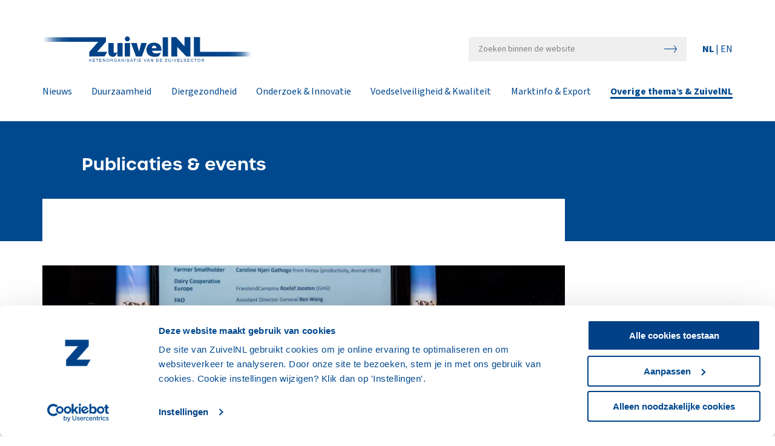

--- FILE ---
content_type: text/html; charset=UTF-8
request_url: https://www.zuivelnl.org/over-zuivelnl/nederlands-nationaal-comit%C3%A9-van-idf/publicaties-events
body_size: 11002
content:
<!DOCTYPE html>
<html lang="nl">

<head>
  <!-- Google Tag Manager -->
  <script>(function(w,d,s,l,i){w[l]=w[l]||[];w[l].push({'gtm.start':
  new Date().getTime(),event:'gtm.js'});var f=d.getElementsByTagName(s)[0],
  j=d.createElement(s),dl=l!='dataLayer'?'&l='+l:'';j.async=true;j.src=
  'https://www.googletagmanager.com/gtm.js?id='+i+dl;f.parentNode.insertBefore(j,f);
  })(window,document,'script','dataLayer','GTM-56MKCQF');</script>
  <!-- End Google Tag Manager -->
   
    <link rel="apple-touch-icon" sizes="180x180" href="/dist/assets/apple-touch-icon.png">
    <link rel="icon" type="image/png" sizes="32x32" href="/dist/assets/favicon-32x32.png">
    <link rel="icon" type="image/png" sizes="16x16" href="/dist/assets/favicon-16x16.png">
  <meta name="viewport" content="width=device-width, initial-scale=1.0">
  

  				
	<title>Publicaties & events - ZuivelNL</title>
	<meta name="description" content="" />

	<meta property="fb:app_id" content="">
	<meta property="og:url" content="https://www.zuivelnl.org/over-zuivelnl/nederlands-nationaal-comit%C3%A9-van-idf/publicaties-events" />
	<meta property="og:type" content="website" />
	<meta property="og:title" content="Publicaties &amp; events - ZuivelNL" />
	<meta property="og:image" content="" />
	<meta property="og:image:width" content="1200" />
	<meta property="og:image:height" content="630" />
	<meta property="og:description" content="" />
	<meta property="og:site_name" content="ZuivelNL" />
	<meta property="og:locale" content="nl" />
	<meta property="og:locale:alternate" content="nl" />
	<meta property="og:locale:alternate" content="en" />
	
	<meta name="twitter:card" content="summary_large_image" />
	<meta name="twitter:site" content="" />
	<meta name="twitter:url" content="https://www.zuivelnl.org/over-zuivelnl/nederlands-nationaal-comit%C3%A9-van-idf/publicaties-events" />
	<meta name="twitter:title" content="Publicaties &amp; events - ZuivelNL" />
	<meta name="twitter:description" content="" />
	<meta name="twitter:image" content="" />

	
	<link rel="home" href="/" />
	<link rel="canonical" href="https://www.zuivelnl.org/over-zuivelnl/nederlands-nationaal-comité-van-idf/publicaties-events">
  <link rel="stylesheet" href="https://www.zuivelnl.org/dist/css/styles.css?1762503169">
  <link rel="alternate" type="application/rss+xml" href="https://www.zuivelnl.org/feed.rss"></head>

<body>
  <!-- Google Tag Manager (noscript) -->
  <noscript><iframe src=https://www.googletagmanager.com/ns.html?id=GTM-56MKCQF
  height="0" width="0" style="display:none;visibility:hidden"></iframe></noscript>
  <!-- End Google Tag Manager (noscript) -->
  <div class="page-container">
    <header 
      id="header" 
      class="header"
    >
      <div class="container container--header">
        <div class="grid">
          <a 
            href="/" 
            class="col header__logo" 
            data-scroll
          >
            <img 
              src="/dist/assets/logo.svg" 
              class="logo__image"
            >
          </a>
          <div class="col search-lang">
                          <form 
                action="https://www.zuivelnl.org/zoeken/resultaten" 
                class="header__search"
              >
                <input 
                  type="search" 
                  name="q" 
                  placeholder="Zoeken binnen de website" 
                  class="search-form__input"
                >
              </form>
                        <div class="language-switch">
              <a 
                href="/" 
                                  class="active-language"
                              >
                NL
              </a>
               | 
              <a 
                 
                href="/en/"
              >
                EN
              </a>
            </div>
          </div>
          <button 
            class="hamburger hamburger--spin site-nav__toggle" 
            type="button"
          >
            <span class="hamburger-box">
              <span class="hamburger-inner"></span>
            </span>
          </button>
          <div class="col-12 col--nopadding">
            <nav class="header__nav"> 
              <div class="search-lang--mobile">
                                  <form 
                    action="https://www.zuivelnl.org/zoeken/resultaten" 
                    class="header__search"
                  >
                    <input 
                      type="search" 
                      name="q" 
                      placeholder="Zoeken binnen de website" 
                      class="search-form__input"
                    >
                  </form>
                                <div class="language-switch">
                  <a 
                    href="/" 
                                          class="active-language"
                                      >
                    NL
                  </a>
                   | 
                  <a 
                     
                    href="/en/"
                  >
                    EN
                  </a>
                </div>
              </div>
                            <ul class="site-nav__list ">
                                  <li class=" site-nav__item">
                    <a 
                                              href="https://www.zuivelnl.org/nieuws"
                       
                      class="site-nav__link "
                       
                                          >Nieuws</a>
                                      </li>
                                  <li class="subnav site-nav__item">
                    <a 
                                              href="https://www.zuivelnl.org/programmas/duurzaamheid"
                       
                      class="site-nav__link "
                       
                                          >Duurzaamheid</a>
                                          <input type="checkbox">
                      <ul class="submenu">
                                          <li class=" site-nav__item">
                    <a 
                                              href="https://www.zuivelnl.org/programmas/duurzaamheid/duurzame-zuivelketen"
                       
                      class="site-nav__link "
                       
                                          >Programma Duurzame Zuivelketen</a>
                                      </li>
                                  <li class=" site-nav__item">
                    <a 
                                              href="https://www.zuivelnl.org/programmas/duurzaamheid/kringloopwijzer"
                       
                      class="site-nav__link "
                       
                                          >KringloopWijzer</a>
                                      </li>
                                  <li class=" site-nav__item">
                    <a 
                                              href="https://www.zuivelnl.org/agrarisch-natuurlijk"
                       
                      class="site-nav__link "
                       
                                          >Agrarisch Natuurlijk</a>
                                      </li>
                                      </ul>
                                      </li>
                                  <li class="subnav site-nav__item">
                    <a 
                                              href="https://www.zuivelnl.org/programmas/diergezondheid-dierenwelzijn"
                       
                      class="site-nav__link "
                       
                                          >Diergezondheid</a>
                                          <input type="checkbox">
                      <ul class="submenu">
                                          <li class=" site-nav__item">
                    <a 
                                              href="https://www.zuivelnl.org/programmas/diergezondheid-dierenwelzijn/diergezondheid"
                       
                      class="site-nav__link "
                       
                                          >Diergezondheid &amp; Dierenwelzijn</a>
                                      </li>
                                  <li class=" site-nav__item">
                    <a 
                                              href="https://www.zuivelnl.org/programmas/diergezondheid-dierenwelzijn/verantwoord-diergeneesmiddelengebruik"
                       
                      class="site-nav__link "
                       
                                          >Verantwoord gebruik diergeneesmiddelen</a>
                                      </li>
                                  <li class=" site-nav__item">
                    <a 
                                              href="https://www.zuivelnl.org/programmas/diergezondheid-dierenwelzijn/koemonitor"
                       
                      class="site-nav__link "
                       
                                          >KoeMonitor</a>
                                      </li>
                                  <li class=" site-nav__item">
                    <a 
                                              href="https://www.zuivelnl.org/programmas/diergezondheid-dierenwelzijn/ibr-en-bvd"
                       
                      class="site-nav__link "
                       
                                          >Landelijke aanpak IBR &amp; BVD</a>
                                      </li>
                                  <li class=" site-nav__item">
                    <a 
                                              href="https://www.zuivelnl.org/programmas/diergezondheid-dierenwelzijn/diergezondheid-dierenwelzijn-in-kader-duurzame-zuivelketen"
                       
                      class="site-nav__link "
                       
                                          >Diergezondheid &amp; Duurzame Zuivelketen</a>
                                      </li>
                                      </ul>
                                      </li>
                                  <li class="subnav site-nav__item">
                    <a 
                                              href="https://www.zuivelnl.org/onderzoek-innovatie/onderzoek-innovatie"
                       
                      class="site-nav__link "
                       
                                          >Onderzoek &amp; Innovatie</a>
                                          <input type="checkbox">
                      <ul class="submenu">
                                          <li class=" site-nav__item">
                    <a 
                                              href="https://www.zuivelnl.org/onderzoek-innovatie/overzicht-projecten"
                       
                      class="site-nav__link "
                       
                                          >Lopend onderzoek</a>
                                      </li>
                                  <li class=" site-nav__item">
                    <a 
                                              href="https://www.zuivelnl.org/onderzoek-innovatie/resultaten-onderzoek"
                       
                      class="site-nav__link "
                       
                                          >Resultaten onderzoek</a>
                                      </li>
                                  <li class=" site-nav__item">
                    <a 
                                              href="https://www.zuivelnl.org/onderzoek-innovatie/vraaggestuurd-onderzoek"
                       
                      class="site-nav__link "
                       
                                          >Vraaggestuurd onderzoek melkveehouderij</a>
                                      </li>
                                      </ul>
                                      </li>
                                  <li class=" site-nav__item">
                    <a 
                                              href="https://www.zuivelnl.org/programmas/voedselveiligheid"
                       
                      class="site-nav__link "
                       
                                          >Voedselveiligheid &amp; Kwaliteit</a>
                                      </li>
                                  <li class="subnav site-nav__item">
                    <a 
                                              href="https://www.zuivelnl.org/marktinformatie/marktinformatie-en-export"
                       
                      class="site-nav__link "
                       
                                          >Marktinfo &amp; Export</a>
                                          <input type="checkbox">
                      <ul class="submenu">
                                          <li class=" site-nav__item">
                    <a 
                                              href="https://www.zuivelnl.org/marktinformatie/zuivelnoteringen"
                       
                      class="site-nav__link "
                       
                                          >Zuivelnoteringen</a>
                                      </li>
                                  <li class=" site-nav__item">
                    <a 
                                              href="https://www.zuivelnl.org/marktinformatie/zuivelproductie-handel-marktprijzen"
                       
                      class="site-nav__link "
                       
                                          >Zuivelproductie &amp; Marktprijzen</a>
                                      </li>
                                  <li class=" site-nav__item">
                    <a 
                                              href="https://www.zuivelnl.org/marktinformatie/marktinformatie-zuivel"
                       
                      class="site-nav__link "
                       
                                          >Marktbericht Zuivel</a>
                                      </li>
                                  <li class=" site-nav__item">
                    <a 
                                              href="https://www.zuivelnl.org/marktinformatie/wereldzuivelhandel-actueel"
                       
                      class="site-nav__link "
                       
                                          >Wereldzuivelhandel Actueel</a>
                                      </li>
                                  <li class=" site-nav__item">
                    <a 
                                              href="https://www.zuivelnl.org/marktinformatie/zuivel-in-cijfers"
                       
                      class="site-nav__link "
                       
                                          >Zuivel in Cijfers</a>
                                      </li>
                                  <li class=" site-nav__item">
                    <a 
                                              href="https://www.zuivelnl.org/marktinformatie/melkprijzen"
                       
                      class="site-nav__link "
                       
                                          >Internationale melkprijzen</a>
                                      </li>
                                  <li class=" site-nav__item">
                    <a 
                                              href="https://www.zuivelnl.org/marktinformatie/export-zuivelproducten-naar-derde-landen"
                       
                      class="site-nav__link "
                       
                                          >Export naar derde landen</a>
                                      </li>
                                      </ul>
                                      </li>
                                  <li class="subnav site-nav__item">
                    <a 
                                              href="#"
                       
                      class="site-nav__link site-nav__link--active site-nav__link--active"
                       
                                          >Overige thema’s &amp; ZuivelNL</a>
                                          <input type="checkbox">
                      <ul class="submenu">
                                          <li class=" site-nav__item">
                    <a 
                                              href="https://www.zuivelnl.org/zuivelsector-bundelt-krachten-in-reactie-op-kabinetsplannen"
                       
                      class="site-nav__link "
                       
                                          >Bundeling krachten Milieu &amp; Klimaat</a>
                                      </li>
                                  <li class=" site-nav__item">
                    <a 
                                              href="https://www.zuivelnl.org/verdienvermogen"
                       
                      class="site-nav__link "
                       
                                          >Verdienvermogen</a>
                                      </li>
                                  <li class=" site-nav__item">
                    <a 
                                              href="https://www.zuivelnl.org/veiligheid-op-het-boerenerf"
                       
                      class="site-nav__link "
                       
                                          >Veiligheid op het boerenerf</a>
                                      </li>
                                  <li class=" site-nav__item">
                    <a 
                                              href="https://www.zuivelnl.org/onderwijs-arbeid/educatie-jongeren"
                       
                      class="site-nav__link "
                       
                                          >Educatie jongeren - lesmateriaal</a>
                                      </li>
                                  <li class=" site-nav__item">
                    <a 
                                              href="https://www.zuivelnl.org/over-zuivelnl/nederlands-nationaal-comité-van-idf"
                       
                      class="site-nav__link site-nav__link--active "
                       
                                          >Nederlands Nationaal Comité van IDF</a>
                                      </li>
                                  <li class=" site-nav__item">
                    <a 
                                              href="https://www.zuivelnl.org/over-zuivelnl/ketenorganisatie-van-de-zuivelsector"
                       
                      class="site-nav__link "
                       
                                          >Ketenorganisatie van de zuivelsector</a>
                                      </li>
                                  <li class=" site-nav__item">
                    <a 
                                              href="https://www.zuivelnl.org/over-zuivelnl/leden-en-partners"
                       
                      class="site-nav__link "
                       
                                          >Leden &amp; Partners</a>
                                      </li>
                                  <li class=" site-nav__item">
                    <a 
                                              href="https://www.zuivelnl.org/over-zuivelnl/bestuur"
                       
                      class="site-nav__link "
                       
                                          >Bestuur &amp; Algemene Vergadering</a>
                                      </li>
                                  <li class=" site-nav__item">
                    <a 
                                              href="https://www.zuivelnl.org/over-zuivelnl/ketenorganisatie-van-de-zuivelsector#protocollen"
                       
                      class="site-nav__link "
                       
                                          >Protocollen IBR/BVD en Gegevens</a>
                                      </li>
                                  <li class=" site-nav__item">
                    <a 
                                              href="https://www.zuivelnl.org/over-zuivelnl/samenstelling-themagroepen"
                       
                      class="site-nav__link "
                       
                                          >Themagroepen</a>
                                      </li>
                                  <li class=" site-nav__item">
                    <a 
                                              href="https://www.zuivelnl.org/over-zuivelnl/medewerkers"
                       
                      class="site-nav__link "
                       
                                          >Medewerkers</a>
                                      </li>
                                  <li class=" site-nav__item">
                    <a 
                                              href="https://www.zuivelnl.org/over-zuivelnl/publicaties"
                       
                      class="site-nav__link "
                       
                                          >Publicaties ZuivelNL</a>
                                      </li>
                                  <li class=" site-nav__item">
                    <a 
                                              href="https://www.zuivelnl.org/over-zuivelnl/overzicht-websites"
                       
                      class="site-nav__link "
                       
                                          >Overzicht websites</a>
                                      </li>
                                      </ul>
                                      </li>
                              </ul>
            </nav>
          </div>
        </div>
      </div>
    </header>

    <main class="main">
      



<div class="gcontent__header">
	<div class="container">
		<div class="grid">
			<div class="col-9_sm-12">
				<h1 class="gcontent__title">
          Publicaties &amp; events
        </h1>
			</div>
		</div>
	</div>
</div>


<div class="gcontent__meta">
	<div class="container">
		<div class="grid">
			<div class="col-9_sm-12 gcontent__header-col">
				<div class="meta">
									</div>
			</div>
		</div>
	</div>
</div>

  <div class="container gcontent__header-image">
    <div class="grid">
      <div class="col-9_sm-12 col--full-width-image">
        <img 
          src="https://zuivel-nl.transforms.svdcdn.com/production/images/IDF-publicaties-en-events.jpg?w=900&amp;h=375&amp;q=82&amp;auto=format&amp;fit=crop&amp;dm=1664795925&amp;s=e794abf5d5ebfa19fc9a42edab17a0fa" 
          class="img--full-width"
        >
      </div>
    </div>
  </div>

  <div class="container">
    <div class="grid">
      <div class="col-9_sm-12">
        <div class="content-wrapper">
          <p class="gcontent__intro">
            Het werk van IDF levert veel publicaties op, waarvan een deel kosteloos beschikbaar is en een deel tegen vergoeding verkrijgbaar.  Ook organiseert IDF met regelmaat events en webinars in de diverse domeinen waarop het actief is.
          </p>
        </div>
      </div>
    </div>
  </div>

<div class="gcontent__blocks">
  <div class="container">
      
    <div class="grid buttongroup">
      <div class="col-9_sm-12">
        <div class="content-wrapper">
                              <div class="grid">
                          <div class="col-6_xs-12">
                <a
                  href="https://shop.fil-idf.org/collections/publications" 
                  class="btn btn--green btn--fullwidth" 
                                      target="_blank"
                                  >
                  Publications
                </a>
              </div>
                          <div class="col-6_xs-12">
                <a
                  href="https://fil-idf.org/events/" 
                  class="btn btn--green btn--fullwidth" 
                                      target="_blank"
                                  >
                  Events
                </a>
              </div>
                      </div>
        </div>
      </div>
    </div>

                  
        <div class="wide-image">
      <div class="grid">
        <div class="col-9_sm-12 col--full-width-image">
          <img 
            src="https://zuivel-nl.transforms.svdcdn.com/production/images/IDF-Unnual-report-2021-V3_2022-07-20-140615_cmyu.jpg?w=1000&amp;q=82&amp;auto=format&amp;fit=crop&amp;dm=1664795924&amp;s=5bb7f70282b71ed2406671838fef0025" 
            class="img--full-width"
          >
        </div>
      </div>
    </div>
        
          
    <div class="grid buttongroup">
      <div class="col-9_sm-12">
        <div class="content-wrapper">
                      <h2>
              IDF-jaarverslagen
            </h2>
                              <div class="grid">
                          <div class="col-6_xs-12">
                <a
                  href="https://zuivel-nl.files.svdcdn.com/production/images/IDF-Annual-Report-2024-2025.pdf?dm=1766485480" 
                  class="btn btn--blue btn--fullwidth" 
                                      target="_blank"
                                  >
                  Annual Report 2024-2025
                </a>
              </div>
                          <div class="col-6_xs-12">
                <a
                  href="https://zuivel-nl.files.svdcdn.com/production/images/NNC-IDF/IDF-ANNUAL-REPORT-2024-for-publication-FINAL.pdf?dm=1740383980" 
                  class="btn btn--blue btn--fullwidth" 
                                      target="_blank"
                                  >
                  Annual Report 2024
                </a>
              </div>
                          <div class="col-6_xs-12">
                <a
                  href="https://shop.fil-idf.org/collections/publications/products/idf-annual-report-2022-2023" 
                  class="btn btn--blue btn--fullwidth" 
                                      target="_blank"
                                  >
                  Annual Report 2022-23
                </a>
              </div>
                          <div class="col-6_xs-12">
                <a
                  href="https://zuivel-nl.files.svdcdn.com/production/images/Projectideeen-2022/NNC-IDF/IDF_Annual-Report-2021-2022.pdf?dm=1677073337" 
                  class="btn btn--blue btn--fullwidth" 
                                      target="_blank"
                                  >
                  Annual Report 2021-2022
                </a>
              </div>
                      </div>
        </div>
      </div>
    </div>

                  
        <div class="wide-image">
      <div class="grid">
        <div class="col-9_sm-12 col--full-width-image">
          <img 
            src="https://zuivel-nl.transforms.svdcdn.com/production/images/IDF-Dairy-Sustainability-outlook-V4.jpg?w=1000&amp;q=82&amp;auto=format&amp;fit=crop&amp;dm=1664795936&amp;s=e3f71470391f88b0c86bdfd6642e1abd" 
            class="img--full-width"
          >
        </div>
      </div>
    </div>
        
          
    <div class="grid buttongroup">
      <div class="col-9_sm-12">
        <div class="content-wrapper">
                      <h2>
              Reports &amp; bulletins
            </h2>
                              <div class="grid">
                          <div class="col-6_xs-12">
                <a
                  href="https://zuivel-nl.files.svdcdn.com/production/images/IDF-Women-in-Dairy-Report-Issue-3-OKT-2025.pdf?dm=1766485477" 
                  class="btn btn--green btn--fullwidth" 
                                      target="_blank"
                                  >
                  IDF Women in Dairy Report – Issue 3 (okt. 2025)
                </a>
              </div>
                          <div class="col-6_xs-12">
                <a
                  href="https://zuivel-nl.files.svdcdn.com/production/images/IDF-Dairy-Sustainability-Outlook-Issue-9-COP30-OKT-2025-gecomprimeerd.pdf?dm=1766495555" 
                  class="btn btn--green btn--fullwidth" 
                                      target="_blank"
                                  >
                  IDF Dairy Sustainability Outlook Issue 9 – COP30 (okt. 2025)
                </a>
              </div>
                          <div class="col-6_xs-12">
                <a
                  href="https://zuivel-nl.files.svdcdn.com/production/images/IDF-Animal-Health-Report-Issue-No.19-DEC-2025.pdf?dm=1766485478" 
                  class="btn btn--green btn--fullwidth" 
                                      target="_blank"
                                  >
                  IDF Animal Health Report  No.19 – biosecurity in dairy farms  (dec. 2025)
                </a>
              </div>
                          <div class="col-6_xs-12">
                <a
                  href="https://zuivel-nl.files.svdcdn.com/production/images/IDF-Bulletin-536-IDF-Guide-to-Prudent-Use-of-Antimicrobial-Agents-in-Dairy-Production-2.0.pdf" 
                  class="btn btn--green btn--fullwidth" 
                                      target="_blank"
                                  >
                  IDF Bulletin 536 - IDF Guide to Prudent Use of Antimicrobial Agents in Dairy Production 2.0
                </a>
              </div>
                          <div class="col-6_xs-12">
                <a
                  href="https://zuivel-nl.files.svdcdn.com/production/images/NNC-IDF/IDF-Women-in-dairy-report-2024-Issue-2-okt-2024-gecomprimeerd.pdf" 
                  class="btn btn--green btn--fullwidth" 
                                      target="_blank"
                                  >
                  IDF Women in dairy report 2024 - Issue 2 (okt 2024)
                </a>
              </div>
                          <div class="col-6_xs-12">
                <a
                  href="https://zuivel-nl.files.svdcdn.com/production/images/IDF_Animal_Health_Report_2024_06__eCat.pdf" 
                  class="btn btn--green btn--fullwidth" 
                                      target="_blank"
                                  >
                  IDF Animal Health Report No. 18 (september 2024)
                </a>
              </div>
                          <div class="col-6_xs-12">
                <a
                  href="https://zuivel-nl.files.svdcdn.com/production/images/Issue_8_-_IDF_Dairy_Sustainability_Outlook_2024_eCat.pdf" 
                  class="btn btn--green btn--fullwidth" 
                                      target="_blank"
                                  >
                  IDF Dairy Sustainabilty Outlook Issue 8 (december 2024)
                </a>
              </div>
                          <div class="col-6_xs-12">
                <a
                  href="https://zuivel-nl.files.svdcdn.com/production/images/Bulletin_of_the_IDF_B531_The_state_of_milk_and_milk_products_in_scholls_programmes_around_the_world_eCAT.pdf" 
                  class="btn btn--green btn--fullwidth" 
                                      target="_blank"
                                  >
                  IDF-Bulletin 531/2024: The state of milk products in school milk programmes around the world (september 2024)
                </a>
              </div>
                          <div class="col-6_xs-12">
                <a
                  href="https://shop.fil-idf.org/products/idf-animal-health-report-n-17?_pos=2&amp;_psq=Animal+Health&amp;_ss=e&amp;_v=1.0" 
                  class="btn btn--green btn--fullwidth" 
                                      target="_blank"
                                  >
                  IDF Animal Health Report No. 17 (november 2023)
                </a>
              </div>
                          <div class="col-6_xs-12">
                <a
                  href="https://shop.fil-idf.org/products/guide-to-good-animal-welfare-in-dairy-prod-2-0?_pos=2&amp;_psq=Good+Animal+Welfare&amp;_ss=e&amp;_v=1.0" 
                  class="btn btn--green btn--fullwidth" 
                                      target="_blank"
                                  >
                  IDF Bulletin 498 – IDF Guide to Good Animal Welfare in Dairy Production (april 2019)
                </a>
              </div>
                          <div class="col-6_xs-12">
                <a
                  href="https://shop.fil-idf.org/products/issue-7-idf-dairy-sustainability-outlook-fao-global-conference-on-sustainable-livestock-transformation?_pos=8&amp;_sid=6573f986e&amp;_ss=r" 
                  class="btn btn--green btn--fullwidth" 
                                      target="_blank"
                                  >
                  IDF Dairy Sustainability Outlook Issue 7 (September 2023)
                </a>
              </div>
                          <div class="col-6_xs-12">
                <a
                  href="https://shop.fil-idf.org/products/bulletin-of-the-idf-no-519-c-sequ-lca-guidelines-for-calculating-carbon-sequestration-in-cattle-production-systems?_pos=1&amp;_psq=C+seque&amp;_ss=e&amp;_v=1.0" 
                  class="btn btn--green btn--fullwidth" 
                                      target="_blank"
                                  >
                  IDF Bulletin 519 (2022) – C-sequ – Life cycle assessment guidelines for calculating carbon sequestration in cattle production systems
                </a>
              </div>
                          <div class="col-6_xs-12">
                <a
                  href="https://shop.fil-idf.org/products/bulletin-of-the-idf-n-521-2022-survey-on-the-implementation-of-the-cac-general-standard-for-the-use-of-dairy-terms-gsudt-survey?_pos=1&amp;_sid=9d74a9591&amp;_ss=r" 
                  class="btn btn--green btn--fullwidth" 
                                      target="_blank"
                                  >
                  IDF Bulletin 521: Survey on the Implementation of the CAC General Standard for the Use of Dairy Terms (GSUDT)
                </a>
              </div>
                          <div class="col-6_xs-12">
                <a
                  href="https://zuivel-nl.files.svdcdn.com/production/images/Projectideeen-2022/NNC-IDF/Bulletin-of-the-IDF-No-520-The-IDF-global-Carbon-Footprint-standard-for-the-dairy-sector.pdf?dm=1677073337" 
                  class="btn btn--green btn--fullwidth" 
                                      target="_blank"
                                  >
                  IDF Bulletin 520: The IDF global Carbon Footprint standard for the dairy sector
                </a>
              </div>
                          <div class="col-6_xs-12">
                <a
                  href="https://shop.fil-idf.org/collections/publications/products/bulletin-of-the-idf-n-507-2020-the-codex-general-standard-for-the-use-of-dairy-terms-its-nature-intent-and-implications" 
                  class="btn btn--green btn--fullwidth" 
                                      target="_blank"
                                  >
                  IDF-Bulletin 507/2020: The Codex General Standard for the Use of Dairy Terms: Its nature, intent and implications
                </a>
              </div>
                          <div class="col-6_xs-12">
                <a
                  href="https://shop.fil-idf.org/products/bulletin-of-the-idf-n-515-2022-heat-treatment-of-milk?_pos=2&amp;_psq=heat+Treatment&amp;_ss=e&amp;_v=1.0" 
                  class="btn btn--green btn--fullwidth" 
                                      target="_blank"
                                  >
                  IDF Bulletin N° 516/2022: Heat Treatment of Milk (april 2022)
                </a>
              </div>
                      </div>
        </div>
      </div>
    </div>

                  
        <div class="wide-image">
      <div class="grid">
        <div class="col-9_sm-12 col--full-width-image">
          <img 
            src="https://zuivel-nl.transforms.svdcdn.com/production/images/IDF-Factsheet-V3.jpg?w=1000&amp;q=82&amp;auto=format&amp;fit=crop&amp;dm=1664795938&amp;s=8a32d2005dc6c01128b9a0bf6d2abf07" 
            class="img--full-width"
          >
        </div>
      </div>
    </div>
        
          
    <div class="grid buttongroup">
      <div class="col-9_sm-12">
        <div class="content-wrapper">
                      <h2>
              Fact Sheets
            </h2>
                              <div class="grid">
                          <div class="col-6_xs-12">
                <a
                  href="https://zuivel-nl.files.svdcdn.com/production/images/Factsheet_of_the_IDF_N_48_2026_-_IDF_Dairy_Cattle_Welfare_forum_eCAT.pdf?dm=1769688937" 
                  class="btn btn--blue btn--fullwidth" 
                                      target="_blank"
                                  >
                  IDF Factsheet No. 048-2026: IDF Dairy Cattle Welfare Forum: Key insights from the 2026 meeting&#039;
                </a>
              </div>
                          <div class="col-6_xs-12">
                <a
                  href="https://zuivel-nl.files.svdcdn.com/production/images/IDF-Factsheet-No.-47-2025-Executive-summary-of-IDF-Country-Updates-DEC-2025.pdf?dm=1766485480" 
                  class="btn btn--blue btn--fullwidth" 
                                  >
                  IDF Factsheet No. 47-2025 - Executive summary of IDF Country Updates (DEC 2025)
                </a>
              </div>
                          <div class="col-6_xs-12">
                <a
                  href="https://zuivel-nl.files.svdcdn.com/production/images/NNC-IDF/IDF-Factsheet-No.-46-2025-Campylobacter-spp-and-dairy-products-SEPT-2025.pdf?dm=1759405430" 
                  class="btn btn--blue btn--fullwidth" 
                                      target="_blank"
                                  >
                  IDF Factsheet No. 46 2025 - Campylobacter spp and dairy products ( SEPT 2025)
                </a>
              </div>
                          <div class="col-6_xs-12">
                <a
                  href="https://zuivel-nl.files.svdcdn.com/production/images/NNC-IDF/25-07-IDF-Factsheet-No.-45-2025-Chlorine-derivated-agents.pdf" 
                  class="btn btn--blue btn--fullwidth" 
                                      target="_blank"
                                  >
                  IDF Factsheet No. 45-2025 - Chlorine derivated agents (juli 2025)
                </a>
              </div>
                          <div class="col-6_xs-12">
                <a
                  href="https://zuivel-nl.files.svdcdn.com/production/images/NNC-IDF/25-05-IDF-Factsheet-No.-43-2025-Protein-transition-to-food-systems-transition.pdf" 
                  class="btn btn--blue btn--fullwidth" 
                                      target="_blank"
                                  >
                  IDF Factsheet No. 43-2025 - Protein transition to food systems transition (mei 2025)
                </a>
              </div>
                          <div class="col-6_xs-12">
                <a
                  href="https://shop.fil-idf.org/products/factsheet-of-the-idf-n-41-2024-feed-additives-a-focus-on-reducing-enteric-methane-emissions" 
                  class="btn btn--blue btn--fullwidth" 
                                      target="_blank"
                                  >
                  Factsheet of the IDF 41 - Feed additives - A focus on reducing enteric methane emissions  (juni 2024)
                </a>
              </div>
                          <div class="col-6_xs-12">
                <a
                  href="https://shop.fil-idf.org/collections/publications/products/factsheet-of-the-idf-n-40-2024" 
                  class="btn btn--blue btn--fullwidth" 
                                      target="_blank"
                                  >
                  Factsheet of the IDF 40 - Developing evidence-based, food-based dietary guidelines Critical Contributions of Dairy (mei 2024)
                </a>
              </div>
                          <div class="col-6_xs-12">
                <a
                  href="https://shop.fil-idf.org/collections/publications/products/factsheet-of-the-idf-n-39-2024-management-of-calves-from-birth-to-weaning-milk-feeding-of-calves-from-newborn-through-weaning" 
                  class="btn btn--blue btn--fullwidth" 
                                      target="_blank"
                                  >
                  Factsheet of the IDF 39 - Management of calves from birth to weaning - Milk feeding of calves from newborn through weaning (maart 2023)
                </a>
              </div>
                          <div class="col-6_xs-12">
                <a
                  href="https://shop.fil-idf.org/collections/publications/products/factsheet-of-the-idf-n-38-2024-management-of-calves-from-birth-to-weaning-rearing-of-calves-by-dam-calf-contact" 
                  class="btn btn--blue btn--fullwidth" 
                                      target="_blank"
                                  >
                  Factsheet of the IDF 38 - Management of calves from birth to weaning - Rearing of calves by dam-calf contact (maart 2023)
                </a>
              </div>
                          <div class="col-6_xs-12">
                <a
                  href="https://shop.fil-idf.org/collections/publications/products/factsheet-of-the-idf-n-37-2024-benefits-of-processing-in-dairy" 
                  class="btn btn--blue btn--fullwidth" 
                                      target="_blank"
                                  >
                  Factsheet of the IDFF 37 - Benefits of processing in dairy (maart 2024)
                </a>
              </div>
                          <div class="col-6_xs-12">
                <a
                  href="https://shop.fil-idf.org/collections/publications/products/factsheet-of-the-idf-n-31-2023-school-meal-programmes-the-role-of-dairy-an-essential-contributor-to-nutrition-security" 
                  class="btn btn--blue btn--fullwidth" 
                                      target="_blank"
                                  >
                  Factsheet of the IDF N° 31/2023: School meal programmes the role of dairy: an essential contributor to nutrition security
                </a>
              </div>
                          <div class="col-6_xs-12">
                <a
                  href="https://shop.fil-idf.org/collections/publications/products/idf-factsheet-25-2023-dairy-in-the-nutritional-empowerment-of-women" 
                  class="btn btn--blue btn--fullwidth" 
                                      target="_blank"
                                  >
                  IDF Factsheet Factsheet of the IDF N° 26/ 2023: Dairy in the nutritional empowerment of women
                </a>
              </div>
                          <div class="col-6_xs-12">
                <a
                  href="https://shop.fil-idf.org/collections/publications/products/factsheet-of-the-idf-n-29-2023-differentiation-between-the-health-implications-of-industrially-produced-and-naturally-occurring-trans-fatty-acids" 
                  class="btn btn--blue btn--fullwidth" 
                                      target="_blank"
                                  >
                  Factsheet of the IDF N° 29/2023: Differentiation between the health implications of industrially produced and naturally occurring trans fatty acids (augustus 2023)
                </a>
              </div>
                          <div class="col-6_xs-12">
                <a
                  href="https://shop.fil-idf.org/collections/publications/products/factsheet-of-the-idf-n-28-2023-prevention-of-the-development-of-chlorates-in-the-dairy-chain" 
                  class="btn btn--blue btn--fullwidth" 
                                      target="_blank"
                                  >
                  IDF factsheet 28-2023: prevention of the development of chlorates in the dairy chain (augustus 2023)
                </a>
              </div>
                          <div class="col-6_xs-12">
                <a
                  href="https://shop.fil-idf.org/collections/publications/products/factsheet-of-the-idf-n-27-2023-the-importance-of-the-dairy-matrix-in-the-evaluation" 
                  class="btn btn--blue btn--fullwidth" 
                                      target="_blank"
                                  >
                  IDF factsheet 27/2023: The importance of the dairy matrix in the evaluation of the nutritional quality and health effects (mei 2023)
                </a>
              </div>
                          <div class="col-6_xs-12">
                <a
                  href="https://shop.fil-idf.org/collections/publications/products/idf-factsheet-018-2021-cheese-and-varieties-part-ii-cheese-styles" 
                  class="btn btn--blue btn--fullwidth" 
                                      target="_blank"
                                  >
                  IDF Factsheet 018/2021: Cheese and Varieties Part II: Cheese Styles
                </a>
              </div>
                          <div class="col-6_xs-12">
                <a
                  href="https://shop.fil-idf.org/collections/publications/products/idf-factsheet-017-2021-cheese-and-varieties-part-i-what-is-cheese" 
                  class="btn btn--blue btn--fullwidth" 
                                      target="_blank"
                                  >
                  IDF Factsheet 017/2021: Cheese and Varieties Part I: What is cheese?
                </a>
              </div>
                      </div>
        </div>
      </div>
    </div>

                  
        <div class="wide-image">
      <div class="grid">
        <div class="col-9_sm-12 col--full-width-image">
          <img 
            src="https://zuivel-nl.transforms.svdcdn.com/production/images/IDF-Position-Paper.jpg?w=1000&amp;q=82&amp;auto=format&amp;fit=crop&amp;dm=1664795931&amp;s=0135e2e65b064e5ad3125f246791a053" 
            class="img--full-width"
          >
        </div>
      </div>
    </div>
        
          
    <div class="grid buttongroup">
      <div class="col-9_sm-12">
        <div class="content-wrapper">
                      <h2>
              Position papers
            </h2>
                              <div class="grid">
                          <div class="col-6_xs-12">
                <a
                  href="https://zuivel-nl.files.svdcdn.com/production/images/NNC-IDF/Position-paper-04-25-Codex-General-Standard-for-Use-of-Dairy-Terms-Application-to-Cellular-Agriculture-Products-and-Ingredients.pdf" 
                  class="btn btn--green btn--fullwidth" 
                                      target="_blank"
                                  >
                  Position paper (04-25) - Codex General Standard for Use of Dairy Terms - Application to Cellular Agriculture Products and Ingredients
                </a>
              </div>
                          <div class="col-6_xs-12">
                <a
                  href="https://zuivel-nl.files.svdcdn.com/production/images/NNC-IDF/Position-paper-09-22-on-environmental-labelling.pdf" 
                  class="btn btn--green btn--fullwidth" 
                                      target="_blank"
                                  >
                  Position paper (09-22) on environmental labelling
                </a>
              </div>
                          <div class="col-6_xs-12">
                <a
                  href="https://shop.fil-idf.org/collections/publications/products/idf-position-on-supporting-the-nutritional-needs-of-children-the-important-role-of-milk-and-dairy-foods-in-school-meal-programmes" 
                  class="btn btn--green btn--fullwidth" 
                                      target="_blank"
                                  >
                  IDF position paper on supporting the nutritional needs of children
                </a>
              </div>
                          <div class="col-6_xs-12">
                <a
                  href="https://fil-idf.org/wp-content/uploads/2023/10/IDF-World-Dairy-Summit-2023-Statement.pdf#:~:text=International%20Dairy%20Federation%20World%20Dairy%20Summit%202023%20Statement,positive%20difference%20ambition%20the%20global%20to%20sustainably%20empowering" 
                  class="btn btn--green btn--fullwidth" 
                                      target="_blank"
                                  >
                  IDF World Dairy Summit 2023 Statement (oktober 2023)
                </a>
              </div>
                          <div class="col-6_xs-12">
                <a
                  href="https://shop.fil-idf.org/collections/publications/products/idf-position-on-fao-report-on-integration-of-environment-and-nutrition-in-life-cycle-assessment-of-food-items" 
                  class="btn btn--green btn--fullwidth" 
                                      target="_blank"
                                  >
                  IDF position on FAO report on integration of  environment and nutrition in life cycle assessment of food items (feb 2023)
                </a>
              </div>
                          <div class="col-6_xs-12">
                <a
                  href="https://shop.fil-idf.org/collections/publications/products/the-codex-general-standard-for-the-use-of-dairy-terms-its-nature-intent-and-implications-2" 
                  class="btn btn--green btn--fullwidth" 
                                      target="_blank"
                                  >
                  Position paper (11-20): The Codex General Standard for the Use of Dairy Terms
                </a>
              </div>
                          <div class="col-6_xs-12">
                <a
                  href="https://shop.fil-idf.org/collections/publications/products/lactose-an-important-nutrient-advocating-a-revised-policy-approach-for-dairy-and-its-intrinsic-sugar" 
                  class="btn btn--green btn--fullwidth" 
                                      target="_blank"
                                  >
                  Position paper (10-20): Lactose, an important nutrient: Advocating a revised policy approach for dairy and its intrinsic sugar
                </a>
              </div>
                          <div class="col-6_xs-12">
                <a
                  href="https://shop.fil-idf.org/collections/publications/products/impacts-of-covid-19-on-food-security-and-nutrition-developing-effective-policy-responses-to-address-the-hunger-and-malnutrition-pandemic" 
                  class="btn btn--green btn--fullwidth" 
                                      target="_blank"
                                  >
                  Position paper (10-20): Impacts of COVID-19 on food security and nutrition: developing effective policy responses to address the hunger and malnutrition pandemic
                </a>
              </div>
                          <div class="col-6_xs-12">
                <a
                  href="https://shop.fil-idf.org/collections/publications/products/sustainable-healthy-diets-balance-between-plant-and-animal-source-foods" 
                  class="btn btn--green btn--fullwidth" 
                                      target="_blank"
                                  >
                  Position paper (9-20): Sustainable healthy diets: balance between plant and animal-source foods
                </a>
              </div>
                          <div class="col-6_xs-12">
                <a
                  href="https://shop.fil-idf.org/collections/publications/products/nutrition-profiling-models-to-support-the-role-of-foods-in-healthy-dietary-patterns" 
                  class="btn btn--green btn--fullwidth" 
                                      target="_blank"
                                  >
                  Position paper (5-20): Nutrition Profiling Models: To support the role of foods in healthy dietary patterns
                </a>
              </div>
                          <div class="col-6_xs-12">
                <a
                  href="https://shop.fil-idf.org/collections/publications/products/front-of-pack-nutrition-labelling-delivering-meaningful-public-health-outcomes" 
                  class="btn btn--green btn--fullwidth" 
                                      target="_blank"
                                  >
                  Position paper (5-20): Front of Pack Nutrition Labelling - Delivering meaningful public health outcomes
                </a>
              </div>
                          <div class="col-6_xs-12">
                <a
                  href="https://shop.fil-idf.org/collections/publications/products/dairys-role-in-healthy-and-sustainable-diets" 
                  class="btn btn--green btn--fullwidth" 
                                      target="_blank"
                                  >
                  Position paper (3-20): Dairy’s role in healthy and sustainable diets
                </a>
              </div>
                          <div class="col-6_xs-12">
                <a
                  href="https://shop.fil-idf.org/collections/publications/products/linking-food-processing-to-health-outcomes-a-simplistic-and-dangerous-approach" 
                  class="btn btn--green btn--fullwidth" 
                                      target="_blank"
                                  >
                  Position paper (3-20): Linking Food Processing to Health Outcomes: A Simplistic and Dangerous approach
                </a>
              </div>
                      </div>
        </div>
      </div>
    </div>

                  
        <div class="wide-image">
      <div class="grid">
        <div class="col-9_sm-12 col--full-width-image">
          <img 
            src="https://zuivel-nl.transforms.svdcdn.com/production/images/Haere-Mai-Welcome.png?w=1000&amp;q=82&amp;auto=format&amp;fit=crop&amp;dm=1766496481&amp;s=bd8624a8ca03850ebc0cdc36dfcc865f" 
            class="img--full-width"
          >
        </div>
      </div>
    </div>
        
          
    <div class="grid buttongroup">
      <div class="col-9_sm-12">
        <div class="content-wrapper">
                      <h2>
              Events
            </h2>
                              <div class="grid">
                          <div class="col-6_xs-12">
                <a
                  href="https://www.idfmilkingmastitis2026.net/" 
                  class="btn btn--green btn--fullwidth" 
                                      target="_blank"
                                  >
                  IDF Mastitis and Milking Technology Symposium, Stockholm, Zweden, 11-13 maart 2026
                </a>
              </div>
                          <div class="col-6_xs-12">
                <a
                  href="https://www.idf-iso-analytical-week-2026.ch/" 
                  class="btn btn--green btn--fullwidth" 
                                      target="_blank"
                                  >
                  ISO- IDF Analytical Week 2026, Bern, Zwitserland, 5-7 mei 2026
                </a>
              </div>
                          <div class="col-6_xs-12">
                <a
                  href="https://www.idfwds2026.com/" 
                  class="btn btn--green btn--fullwidth" 
                                      target="_blank"
                                  >
                  IDF World Dairy Summit 2026 - Auckland, New-Zealand 15-20 November 
                </a>
              </div>
                      </div>
        </div>
      </div>
    </div>

          
        <div class="grid text--full-width">
      <div class="col-9_sm-12 text-bg col--full-width-text">
                  <div class="content-wrapper content-wrapper--boxed-text content-wrapper--boxed-text-image">
            <div class="grid">
              <div class="col-6_sm-12">
                                  <h2>
                    IDF World Dairy Summit
                  </h2>
                                <p>De IDF World Dairy Summit is jaarlijks de belangrijkste zuivelconferentie wereldwijd. Onder het motto “<em>Dare to dairy</em>” vond dit toonaangevende event in oktober 2016 in Rotterdam plaats, onder organisatie van het Nederlands Nationaal Comité. </p>
<p>Het event bracht zo’n 1.200 mensen samen van over de hele wereld. Onder de deelnemers waren niet alleen CEO’s, werknemers uit de zuivelindustrie, melkveehouders, toeleveranciers en wetenschappers, maar ook belanghebbenden van buiten de zuivelsector. Het programma bestond uit verscheidene deelconferenties, die samen het brede aandachtsveld van IDF dekten. Dit waren o.a. conferenties over melkveehouderij, zuivelwetenschap en –technologie, voeding en gezondheid, standaarden voor voedselveiligheid, duurzaamheid, marketing en economie. </p>
<p> De IDF-conferentie van 2016 is vooral bekend geworden vanwege de <em>Dairy Declaration of Rotterdam</em>, een gezamenlijk statement van IDF en FAO over het belang van de zuivelsector i.r.t. de VN-duurzaamheidsdoelstellingen. In 2017 werd ook door Nederland de Dairy Declaration onderschreven. </p>
                                  <a 
                    href="https://www.zuivelnl.org/over-zuivelnl/publicaties-events/dairy-declaration-of-rotterdam" 
                    class="btn btn--green" 
                                      >
                    Lees hier meer over de Dairy Declaration of Rotterdam
                  </a>
                                                              </div>
              <div class="col-6_sm-12">
                <img 
                  src="https://zuivel-nl.transforms.svdcdn.com/production/images/Dare-to-Dairy.PNG?w=1000&amp;h=700&amp;q=82&amp;auto=format&amp;fit=clip&amp;dm=1664795962&amp;s=75c035a45713f7996d15a8782eec0dda" 
                  class="img--resp img--boxed-txt"
                >
              </div>
            </div>
          </div>
              </div>
    </div>

          
          <div class="grid">
        <div class="col-9_sm-12 col--video">
          <div class="content-wrapper">
                        <div class="video-container">
              <iframe 
                width="560" 
                height="315" 
                src="https://www.youtube.com/embed/T66tTYQsesc?rel=0" 
                frameborder="0" 
                allow="accelerometer; autoplay; encrypted-media; gyroscope; picture-in-picture" 
                allowfullscreen
              ></iframe>
            </div>
                          <p class="video__text">
                Impressie van de IDF World Dairy Summit 2016 in Rotterdam
              </p>
                      </div>
        </div>
      </div>
    
                  
        <div class="wide-image">
      <div class="grid">
        <div class="col-9_sm-12 col--full-width-image">
          <img 
            src="https://zuivel-nl.transforms.svdcdn.com/production/images/IDF-webinar-2.jpg?w=1000&amp;q=82&amp;auto=format&amp;fit=crop&amp;dm=1664795924&amp;s=41f5a6c914bb3e08b894e24d70ab85dd" 
            class="img--full-width"
          >
        </div>
      </div>
    </div>
        
          
    <div class="grid buttongroup">
      <div class="col-9_sm-12">
        <div class="content-wrapper">
                      <h2>
              Webinars
            </h2>
                              <div class="grid">
                          <div class="col-6_xs-12">
                <a
                  href="https://www.youtube.com/watch?v=Kw9QwgEMz2I" 
                  class="btn btn--blue btn--fullwidth" 
                                      target="_blank"
                                  >
                  Nutrition Symposium Session 1 recording 
                </a>
              </div>
                          <div class="col-6_xs-12">
                <a
                  href="https://fil-idf.us13.list-manage.com/track/click?u=655379ac300ae7f1505554aa1&amp;id=40d8f0697f&amp;e=bbfce4ba71" 
                  class="btn btn--blue btn--fullwidth" 
                                      target="_blank"
                                  >
                  Nutrition Symposium Session 2 recording
                </a>
              </div>
                          <div class="col-6_xs-12">
                <a
                  href="https://www.dropbox.com/sh/vga334s7jzspxqj/AAAvNDJyP_x7B3N1XSt2U8-Qa?dl=0" 
                  class="btn btn--blue btn--fullwidth" 
                                      target="_blank"
                                  >
                  IDF Nutrition Symposium Presentations 
                </a>
              </div>
                      </div>
        </div>
      </div>
    </div>

      </div></div>

    </main>

          <footer class="site-footer">
        <div class="container">
          <div class="grid">
            <div class="col-6_sm-12">
                              <p class="site-footer__title">
                  Direct naar
                </p>
                <ul  class="footer-nav__list"><li  class="footer-nav__item"><a  class="footer-nav__link" href="https://www.zuivelnl.org/programmas/voedselveiligheid">Voedselveiligheid &amp; Kwaliteit</a></li><li  class="footer-nav__item"><a  class="footer-nav__link" href="https://www.zuivelnl.org/programmas/diergezondheid-dierenwelzijn">Diergezondheid &amp; Dierenwelzijn</a></li><li  class="footer-nav__item"><a  class="footer-nav__link" href="https://www.zuivelnl.org/programmas/diergezondheid-dierenwelzijn/ibr-en-bvd">Landelijke aanpak IBR &amp; BVD</a></li><li  class="footer-nav__item"><a  class="footer-nav__link" href="https://www.zuivelnl.org/programmas/duurzaamheid/duurzame-zuivelketen">Duurzame Zuivelketen</a></li><li  class="footer-nav__item"><a  class="footer-nav__link" href="https://www.zuivelnl.org/programmas/duurzaamheid/kringloopwijzer">KringloopWijzer</a></li><li  class="footer-nav__item"><a  class="footer-nav__link" href="https://www.zuivelnl.org/marktinformatie/export-zuivelproducten-naar-derde-landen">Export naar derde landen</a></li><li  class="footer-nav__item rss"><a  class="footer-nav__link" href="https://www.zuivelnl.org/nieuws.rss">RSS-feed</a></li><li  class="footer-nav__item"><a  class="footer-nav__link" href="https://www.zuivelnl.org/over-zuivelnl/publicaties">Publicaties ZuivelNL</a></li><li  class="footer-nav__item"><a  class="footer-nav__link" href="https://www.zuivelnl.org/over-zuivelnl/ketenorganisatie-van-de-zuivelsector#protocollen">Protocol Gegevensverstrekking</a></li><li  class="footer-nav__item"><a  class="footer-nav__link" href="https://www.zuivelnl.org/marktinformatie/zuivelnoteringen">Zuivelnoteringen</a></li><li  class="footer-nav__item"><a  class="footer-nav__link" href="https://www.zuivelnl.org/marktinformatie/melkprijzen">Internationale melkprijzen</a></li><li  class="footer-nav__item"><a  class="footer-nav__link" href="https://www.zuivelnl.org/marktinformatie/wereldzuivelhandel-actueel">Wereldzuivelhandel Actueel</a></li><li  class="footer-nav__item"><a  class="footer-nav__link" href="https://www.zuivelnl.org/marktinformatie/zuivelproductie-handel-marktprijzen">Zuivelproductie &amp; Marktprijzen</a></li><li  class="footer-nav__item"><a  class="footer-nav__link" href="https://www.zuivelnl.org/over-zuivelnl/aanmelden-nieuwsbrieven">Nieuwsbrieven ZuivelNL</a></li></ul>
                          </div>
            <div class="col-6_xs-12_sm-6">
              <p class="site-footer__title">
                Contact
              </p>
              <p>
                Heeft u vragen over ZuivelNL of over een van de thema's waarbij ZuivelNL betrokken is, neem dan gerust contact met ons op via: <a href="mailto:info@zuivelnl.org">info@zuivelnl.org</a>
              </p>
              <div class="grid">
                <div class="col">
                  <p>
                    <strong>Bezoekadres</strong><br>
                    Benoordenhoutseweg 46<br>
                    2596 BC Den Haag          
                  </p>
                </div>
                <div class="col">
                  <p>
                    <strong>Postadres</strong><br>
                    Postbus 93453<br>
                    2509 AL Den Haag
                  </p>
                </div>
              </div>
            </div>
          </div>
        </div>
      </footer>
        <div class="disclaimer">
      <div class="container">
        <ul  class="footer2-nav__list"><li  class="footer2-nav__item"><a  class="footer2-nav__link" href="https://www.zuivelnl.org/privacyverklaring-zuivelnl">Privacyverklaring ZuivelNL</a></li><li  class="footer2-nav__item"><a  class="footer2-nav__link" href="https://www.zuivelnl.org/disclaimer">Disclaimer</a></li><li  class="footer2-nav__item"><a  class="footer2-nav__link" href="https://www.zuivelnl.org/intellectueel-eigendom">Intellectueel eigendom</a></li></ul>
      </div>
    </div>
  </div>
  <script src="https://www.zuivelnl.org/dist/js/main.js?1762503169"></script>
</body>
</html>


--- FILE ---
content_type: image/svg+xml
request_url: https://www.zuivelnl.org/dist/assets/arrow-button-blue.svg
body_size: -292
content:
<svg width="21" height="11" xmlns="http://www.w3.org/2000/svg"><path d="M0 5.34h20.125m-4-5.034L20.059 5.4l-4.015 5.458" stroke="#00498F" fill="none"/></svg>

--- FILE ---
content_type: image/svg+xml
request_url: https://www.zuivelnl.org/dist/assets/rss.svg
body_size: 16
content:
<svg xmlns="http://www.w3.org/2000/svg" width="20" height="20" viewBox="0 0 20 20">
  <g id="Group_2" data-name="Group 2" transform="translate(-442 -334)">
    <g id="rss" transform="translate(442 334)">
      <rect id="Rectangle_1" data-name="Rectangle 1" width="20" height="20" fill="#00498e"/>
      <g id="Group_1" data-name="Group 1" transform="translate(2.673 2.658)">
        <path id="Path_1" data-name="Path 1" d="M75.142,67.659A14.515,14.515,0,0,0,64.81,63.382v2.873A11.728,11.728,0,0,1,76.545,77.991h2.873A14.515,14.515,0,0,0,75.142,67.659Z" transform="translate(-64.765 -63.382)" fill="#fff"/>
        <path id="Path_2" data-name="Path 2" d="M64.143,172.273v2.7a6.463,6.463,0,0,1,6.456,6.456h2.7A9.165,9.165,0,0,0,64.143,172.273Z" transform="translate(-64.126 -166.819)" fill="#fff"/>
        <circle id="Ellipse_1" data-name="Ellipse 1" cx="1.933" cy="1.933" r="1.933" transform="translate(0 10.818)" fill="#fff"/>
      </g>
    </g>
  </g>
</svg>


--- FILE ---
content_type: image/svg+xml
request_url: https://www.zuivelnl.org/dist/assets/arrow-subnav.svg
body_size: -256
content:
<svg xmlns="http://www.w3.org/2000/svg" width="11.414" height="7.121" viewBox="0 0 11.414 7.121"><path data-name="Path 159" d="M.707.707l5 5 5-5" fill="none" stroke="#00498f" stroke-width="2"/></svg>

--- FILE ---
content_type: image/svg+xml
request_url: https://www.zuivelnl.org/dist/assets/logo.svg
body_size: 2768
content:
<svg width="364" height="44" viewBox="0 0 364 44" xmlns="http://www.w3.org/2000/svg"><title>Tekengebied 1</title><defs><linearGradient x1="0%" y1="50%" x2="97.977%" y2="50%" id="a"><stop stop-color="#FFF" stop-opacity="0" offset="3%"/><stop stop-color="#DDE6EF" stop-opacity=".13" offset="6%"/><stop stop-color="#A2BAD4" stop-opacity=".36" offset="10%"/><stop stop-color="#6F95BC" stop-opacity=".56" offset="15%"/><stop stop-color="#4676A9" stop-opacity=".73" offset="21%"/><stop stop-color="#265E9A" stop-opacity=".85" offset="27%"/><stop stop-color="#104E90" stop-opacity=".94" offset="35%"/><stop stop-color="#04458A" stop-opacity=".99" offset="47%"/><stop stop-color="#004288" offset="79%"/></linearGradient><linearGradient x1="98.293%" y1="50.015%" x2="-.283%" y2="50.015%" id="b"><stop stop-color="#FFF" stop-opacity="0" offset="2%"/><stop stop-color="#DDE6EF" stop-opacity=".13" offset="4%"/><stop stop-color="#A2BAD4" stop-opacity=".36" offset="8%"/><stop stop-color="#6F95BC" stop-opacity=".56" offset="12%"/><stop stop-color="#4676A9" stop-opacity=".73" offset="17%"/><stop stop-color="#265E9A" stop-opacity=".85" offset="23%"/><stop stop-color="#104E90" stop-opacity=".94" offset="31%"/><stop stop-color="#04458A" stop-opacity=".99" offset="41%"/><stop stop-color="#004288" offset="70%"/></linearGradient></defs><g fill="none" fill-rule="evenodd"><path fill="#004288" d="M81.38 43.9v-5.06h.67v2.51l2.52-2.51h.9l-2.12 2 2.22 3h-.89l-1.8-2.56-.83.81v1.75zM87.41 43.9v-5.06h3.66v.6h-3V41h2.81v.59h-2.81v1.73h3.11v.59zM94.68 43.9v-4.46H93v-.6h4v.6h-1.67v4.46zM99 43.9v-5.06h3.66v.6h-3V41h2.8v.59h-2.8v1.73h3.11v.59zM105 43.9v-5.06h.69l2.66 4v-4h.65v5.06h-.68l-2.67-4v4z"/><path d="M111.16 41.44a2.7 2.7 0 01.68-2 2.28 2.28 0 011.74-.72 2.39 2.39 0 011.27.34c.37.217.667.541.85.93a3.23 3.23 0 010 2.74 2.17 2.17 0 01-.88.92 2.59 2.59 0 01-2.51 0 2.23 2.23 0 01-.85-1 2.77 2.77 0 01-.3-1.21zm.69 0a2 2 0 00.49 1.44 1.72 1.72 0 002.48 0 2.15 2.15 0 00.49-1.52 2.52 2.52 0 00-.21-1.07 1.6 1.6 0 00-.61-.72 1.65 1.65 0 00-.9-.25 1.7 1.7 0 00-1.23.49 2.18 2.18 0 00-.51 1.64v-.01zM118.15 43.9v-5.06h2.25a2.92 2.92 0 011 .14c.24.09.441.26.57.48.14.229.213.492.21.76a1.29 1.29 0 01-.35.91 1.75 1.75 0 01-1.08.47c.143.066.278.15.4.25.217.2.405.429.56.68l.88 1.37h-.84l-.67-1.05-.48-.7a1.69 1.69 0 00-.34-.33.85.85 0 00-.31-.14h-1.15v2.24l-.65-.02zm.67-2.82h1.44a2.21 2.21 0 00.72-.1.79.79 0 00.39-.3.83.83 0 00.14-.46.77.77 0 00-.26-.59 1.27 1.27 0 00-.83-.23h-1.6v1.68z" fill="#004288" fill-rule="nonzero"/><path d="M126.89 41.92v-.59H129v1.88a3.8 3.8 0 01-1 .59 3.08 3.08 0 01-1.08.2c-.473.01-.94-.1-1.36-.32a2.15 2.15 0 01-.92-.92 3.06 3.06 0 01-.31-1.36c0-.474.105-.942.31-1.37a2.06 2.06 0 01.89-1 2.76 2.76 0 011.34-.31c.34-.004.68.053 1 .17.275.1.517.273.7.5a2.2 2.2 0 01.38.83l-.6.16a1.68 1.68 0 00-.29-.6 1.13 1.13 0 00-.48-.36 1.75 1.75 0 00-.7-.13 2.1 2.1 0 00-.79.14 1.27 1.27 0 00-.54.37 1.47 1.47 0 00-.32.5 2.6 2.6 0 00-.2 1c-.013.394.07.785.24 1.14.145.296.384.535.68.68a2 2 0 00.94.22 2.3 2.3 0 00.85-.17 2 2 0 00.63-.36v-.94l-1.48.05z" fill="#004288"/><path d="M130.74 43.9l1.95-5.06h.72l2.07 5.06h-.76l-.59-1.53H132l-.56 1.53h-.7zm1.47-2.08h1.71l-.53-1.4c-.16-.42-.28-.753-.36-1-.06.34-.15.675-.27 1l-.55 1.4z" fill="#004288" fill-rule="nonzero"/><path fill="#004288" d="M137.28 43.9v-5.06h.72l2.66 4v-4h.64v5.06h-.68l-2.66-4v4zM143.79 43.9v-5.06h.67v5.06zM146.68 42.28l.64-.06c.02.222.09.437.2.63.134.176.314.31.52.39.243.103.506.154.77.15a2 2 0 00.68-.11 1 1 0 00.44-.31.79.79 0 00.14-.44.68.68 0 00-.14-.42 1.06 1.06 0 00-.45-.29 7.25 7.25 0 00-.9-.25 4.24 4.24 0 01-1-.32 1.33 1.33 0 01-.54-.47 1.16 1.16 0 01-.18-.63 1.27 1.27 0 01.85-1.22 2.33 2.33 0 01.93-.17 2.5 2.5 0 011 .18c.272.104.506.289.67.53.151.24.237.516.25.8h-.65a1 1 0 00-.35-.73 1.38 1.38 0 00-.88-.25 1.42 1.42 0 00-.89.23.69.69 0 00-.28.53.58.58 0 00.2.45c.305.187.646.31 1 .36.382.08.756.19 1.12.33.263.106.491.282.66.51.14.213.214.464.21.72 0 .275-.085.543-.24.77a1.51 1.51 0 01-.66.55 2.35 2.35 0 01-1 .2 3 3 0 01-1.15-.2 1.6 1.6 0 01-.73-.6 1.77 1.77 0 01-.24-.86z"/><path d="M152.35 43.9l1.94-5.06h.71l2.07 5.06h-.76l-.59-1.53h-2.12l-.56 1.53h-.69zm1.46-2.08h1.72l-.53-1.4c-.16-.42-.28-.753-.36-1-.06.34-.15.675-.27 1l-.56 1.4z" fill="#004288" fill-rule="nonzero"/><path fill="#004288" d="M159.66 43.9v-4.46H158v-.6h4v.6h-1.68v4.46zM164.08 43.9v-5.06h.67v5.06zM167.22 43.9v-5.06h3.66v.6h-3V41h2.8v.59h-2.8v1.73H171v.59zM177.89 43.9l-2-5.06h.73l1.31 3.68c.11.29.2.57.27.83.08-.28.17-.55.28-.83l1.36-3.68h.69l-2 5.06h-.64z"/><path d="M181.35 43.9l2-5.06h.65l2.07 5.06h-.76l-.6-1.53h-2.11l-.56 1.53h-.69zm1.46-2.08h1.72l-.53-1.4c-.16-.42-.28-.753-.36-1a8.78 8.78 0 01-.27 1l-.56 1.4z" fill="#004288" fill-rule="nonzero"/><path fill="#004288" d="M187.89 43.9v-5.06h.69l2.66 4v-4h.64v5.06h-.69l-2.66-4v4z"/><path d="M197.52 43.9v-5.06h1.74c.305-.01.61.014.91.07.273.062.527.189.74.37.27.23.478.526.6.86.135.389.2.799.19 1.21a3.56 3.56 0 01-.13 1 2.54 2.54 0 01-.34.74 1.81 1.81 0 01-.47.45 1.65 1.65 0 01-.6.26 4 4 0 01-.82.08l-1.82.02zm.67-.59h1.08c.267.01.534-.023.79-.1a1.09 1.09 0 00.45-.26c.172-.181.299-.4.37-.64a3.08 3.08 0 00.14-1 2.41 2.41 0 00-.26-1.22 1.38 1.38 0 00-.64-.57 2.63 2.63 0 00-.87-.1h-1.06v3.89z" fill="#004288" fill-rule="nonzero"/><path fill="#004288" d="M203.92 43.9v-5.06h3.66v.6h-3V41h2.8v.59h-2.8v1.73h3.1v.59zM212.73 43.9v-.62l2.59-3.24c.19-.23.36-.43.53-.6H213v-.6h3.63v.6L213.81 43l-.31.36h3.23v.59l-4-.05zM222.05 38.84h.67v2.93c.018.41-.04.82-.17 1.21a1.51 1.51 0 01-.62.73 2.21 2.21 0 01-1.19.28 2.47 2.47 0 01-1.16-.24 1.47 1.47 0 01-.65-.72 3.31 3.31 0 01-.19-1.26v-2.93h.67v2.92a3 3 0 00.12 1 1 1 0 00.42.48c.225.117.476.176.73.17.385.04.77-.083 1.06-.34a1.92 1.92 0 00.31-1.29v-2.94zM225.22 43.9v-5.06h.68v5.06zM229.8 43.9l-2-5.06h.72l1.32 3.68c.1.29.19.57.26.83.08-.28.17-.55.28-.83l1.36-3.68h.69l-2 5.06h-.63zM234.36 43.9v-5.06H238v.6h-3V41h2.81v.59H235v1.73h3.12v.59zM240.31 43.9v-5.06h.69v4.47h2.49v.59zM245.31 42.28l.64-.06c.02.224.091.44.21.63.128.173.3.308.5.39a2.13 2.13 0 001.46 0 1 1 0 00.44-.31.79.79 0 00.14-.44.68.68 0 00-.14-.42 1.06 1.06 0 00-.45-.29 7.05 7.05 0 00-.91-.25 4.29 4.29 0 01-1-.32 1.33 1.33 0 01-.54-.47 1.16 1.16 0 01-.18-.63 1.31 1.31 0 01.85-1.22 2.33 2.33 0 01.93-.17 2.5 2.5 0 011 .18c.271.101.503.287.66.53.16.237.247.515.25.8h-.64a1 1 0 00-.35-.73 1.38 1.38 0 00-.88-.25 1.42 1.42 0 00-.89.23.69.69 0 00-.28.53.58.58 0 00.2.45c.305.187.646.31 1 .36.382.08.756.19 1.12.33.262.103.488.28.65.51a1.2 1.2 0 01.22.72c0 .275-.085.543-.24.77a1.51 1.51 0 01-.66.55 2.34 2.34 0 01-1 .2 3 3 0 01-1.16-.2 1.6 1.6 0 01-.73-.6 1.77 1.77 0 01-.22-.82zM251.55 43.9v-5.06h3.66v.6h-3V41H255v.59h-2.8v1.73h3.11v.59zM261.14 42.13l.67.17a2.17 2.17 0 01-.76 1.25 2 2 0 01-1.33.44 2.44 2.44 0 01-1.34-.33 2.11 2.11 0 01-.78-1 3.4 3.4 0 01-.26-1.36 3 3 0 01.3-1.37 2 2 0 01.86-.9 2.53 2.53 0 011.22-.3 2 2 0 011.28.38 2 2 0 01.72 1.09l-.65.15a1.54 1.54 0 00-.52-.8 1.33 1.33 0 00-.84-.25 1.64 1.64 0 00-1 .28 1.45 1.45 0 00-.55.75 3.17 3.17 0 00-.15 1 3.23 3.23 0 00.18 1.13c.11.3.318.553.59.72.259.158.557.241.86.24.346.01.685-.107.95-.33a1.64 1.64 0 00.55-.96zM265.2 43.9v-4.46h-1.67v-.6h4v.6h-1.68v4.46z"/><path d="M269.17 41.44a2.74 2.74 0 01.68-2 2.3 2.3 0 011.75-.72 2.33 2.33 0 011.26.34c.376.214.676.539.86.93a3 3 0 01.3 1.36 3.11 3.11 0 01-.31 1.38 2.2 2.2 0 01-.89.92 2.57 2.57 0 01-2.5 0 2.26 2.26 0 01-.86-1 2.91 2.91 0 01-.29-1.21zm.7 0a2 2 0 00.49 1.44c.314.347.762.54 1.23.53a1.64 1.64 0 001.25-.53 2.2 2.2 0 00.49-1.52 2.52 2.52 0 00-.21-1.07 1.62 1.62 0 00-1.52-1 1.69 1.69 0 00-1.22.49 2.18 2.18 0 00-.51 1.67v-.01zM276.17 43.9v-5.06h2.24a3 3 0 011 .14c.235.093.432.262.56.48.145.227.218.491.21.76a1.29 1.29 0 01-.34.91 1.81 1.81 0 01-1.08.47c.142.068.276.152.4.25.214.203.402.431.56.68l.88 1.37h-.85l-.66-1.05c-.2-.3-.36-.53-.49-.7a1.47 1.47 0 00-.34-.33.81.81 0 00-.3-.14h-1.15v2.24l-.64-.02zm.67-2.82h1.44c.24.006.48-.028.71-.1a.78.78 0 00.4-.3.82.82 0 00.13-.46.74.74 0 00-.26-.59 1.24 1.24 0 00-.82-.23h-1.6v1.68z" fill="#004288" fill-rule="nonzero"/><path fill="url(#a)" d="M88.35 34.71v-7.78l15.5-17.48H.93l4.67-8h111.67v8L101.91 26.7h17.67l-4.66 8z" transform="translate(-7)"/><path fill="#004288" d="M249.62 34.71L234 18.31v16.4h-10.35V1.44h8.53l14.28 15.65V1.44h10.36v33.27z"/><path fill="url(#b)" d="M269.84 34.71V1.44h10.65v25.21h95.38l-3.5 8.06z" transform="translate(-7)"/><path d="M130.15 34.72v-5.93L126 34.63a11.65 11.65 0 01-3.81.66c-1.37 0-7.63-.24-7.63-7.86v-16h9v13.41c0 3.53 2.12 3.81 3.06 3.81a6.41 6.41 0 003.53-1.37V11.47h8.94v23.25h-8.94z" fill="#004288"/><path d="M142.82 34.72V11.47H152v23.25h-9.18zm4.61-26a4.31 4.31 0 01-4.38-4.38 4.2 4.2 0 014.24-4.28 4.33 4.33 0 014.47 4.38 4.22 4.22 0 01-4.33 4.3v-.02z" fill="#004288" fill-rule="nonzero"/><path fill="#004288" d="M162.44 34.72l-8.66-23.25h10l3.86 14.92 3.86-14.92h9.69l-8.61 23.25z"/><path d="M190.17 24.88c.71 2.4 2.45 4.62 7.58 4.62a20.54 20.54 0 008-1.7l-3.86 6.73a32.15 32.15 0 01-7.48.76c-2 0-8.57-.14-12-5.32a11.89 11.89 0 01-1.93-6.83c0-5 2.54-12.24 13.32-12.24 6.16 0 12.8 2.92 12.8 13.09v.89h-16.43zm7.77-4.51a8.17 8.17 0 00-.33-1.84 3.86 3.86 0 00-3.67-2.53c-1.56 0-3.68.89-4.1 4.38l8.1-.01z" fill="#004288" fill-rule="nonzero"/><path fill="#004288" d="M208.72 34.72V1.49h9.22v33.23z"/></g></svg>

--- FILE ---
content_type: image/svg+xml
request_url: https://www.zuivelnl.org/dist/assets/arrow-button.svg
body_size: -286
content:
<svg width="21" height="11" xmlns="http://www.w3.org/2000/svg"><path d="M0 5.34h20.125m-4-5.034L20.059 5.4l-4.015 5.458" stroke="#FFF" fill="none"/></svg>